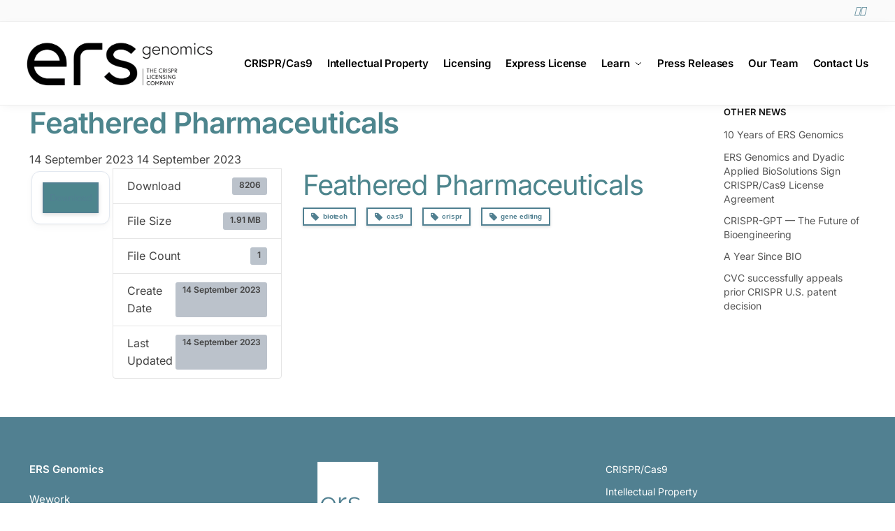

--- FILE ---
content_type: text/css; charset=utf-8
request_url: https://ersgenomics.com/wp-content/cache/min/1/wp-content/themes/shoptimizer-child-theme/style.css?ver=1768810935
body_size: 1268
content:
.home .anwp-pg-post-teaser__thumbnail{display:none!important}img.custom-logo{image-rendering:auto}#field_2_7 a{color:#4D858D}#cmplz-document{max-width:100%!important}.bannerpage .entry-header,.w3eden .card-header-tabs{display:none!important}.ssba-classic-2{text-align:right}.ssba_pinterest_share{display:none!important}.elementor-3718 .elementor-element.elementor-element-ba7201d .anwp-pg-post-teaser__title a:hover{font-weight:700;line-height:1.8em!important;letter-spacing:-0.5px!important;word-spacing:0.1em!important;color:#373737!important}body input[type=email],body input[type=password],body input[type=tel],body input[type=text],body input[type=url],body textarea{border-radius:0!important}.gform_required_legend{display:none!important}table tbody>tr:nth-child(odd)>td,table tbody>tr:nth-child(odd)>th{background-color:#f7f7f7}#field_1_7,#field_1_7 a{font-size:13px}table td,table th{padding:15px;line-height:1.5;vertical-align:top;border:1px solid #ccc}.page-id-4384 #content a{color:#518091}.top-bar svg{width:25px!important;height:25px!important}.top-bar a{line-height:0!important}.w3eden .card-header{padding:0 20px!important}.w3eden .card h3{margin-top:0}footer.copyright p,footer.copyright,footer.copyright a,footer.site-footer a:not(.button),footer.copyright a{font-size:14px!important}.page:not(.home) .elementor-section-wrap .elementor-top-section:first-child h1{color:#fff!important}.elementor-kit-10 .entry-content h4{color:#518091}.elementor-6790 .elementor-element.elementor-element-15f97d6:not(.elementor-motion-effects-element-type-background),.elementor-5669 .elementor-element.elementor-element-3c6e87b:not(.elementor-motion-effects-element-type-background){background:none!important}footer.site-footer{margin-top:40px!important;clear:both}.page:not(.home) .elementor-top-section:first-child{position:relative}.page:not(.home) .elementor-top-section:first-child:before{background:rgb(46,105,136);background:linear-gradient(10deg,rgba(46,105,136,.7497373949579832) 0%,rgba(46,105,136,0) 100%);;position:absolute;top:0;left:0;width:100%;height:100%;z-index:0;content:""}.page:not(.home) .elementor-top-section:first-child .elementor-column-wrap{margin:8% 0 0 0!important}.page:not(.home) .elementor-top-section:first-child .elementor-container{min-height:35vh!important}.page-id-8501 .elementor-top-section:first-child:before{content:none!important}.page-id-8501 .elementor-top-section:first-child .elementor-column-wrap{margin:0!important}.page-id-8501 .elementor-top-section:first-child{min-height:0!important}.elementor-kit-10 #masthead button{border:none!important}.swiper-container{overflow-y:visible!important;padding:20px}body a{transition:all 0.5s ease}.elementor-kit-10 h3{line-height:auto!important}.wpdm-download-link.btn.btn-primary{font-family:"Lato",Sans-serif!important;background:#4D858D!important;font-size:14px!important;font-weight:400!important;line-height:28px!important}.wpdm-download-link.btn.btn-primary:hover,.elementor-kit-10 a:hover.wpdm-download-link.btn.btn-primary{line-height:auto!important;font-weight:400!important}.tab-content p{font-size:14px!important;margin:0}.w3eden .card-header{padding:0 10px!important}.w3eden .p-4{padding:15px!important}.swiper-container-autoheight .swiper-slide{min-height:250px!important;background:red!important;-webkit-box-shadow:0 0 15px 4px rgba(217,212,206,.28);box-shadow:0 0 15px 4px rgba(217,212,206,.28)}body .elementor-3718 .elementor-element.elementor-element-ba7201d .anwp-pg-classic-slider .anwp-pg-post-teaser__content{min-height:100px!important;padding:20px!important}body .primary-navigation a:hover{font-family:Inter!important;font-size:15px!important;font-weight:600!important;letter-spacing:-0.1px!important}.tab-content p{min-height:80px}.single-post #content{padding-top:40px}.wps--member-info{display:none!important}.wps-widget--team .wps-team--member-title{color:#518091}@media only screen and (min-width:993px){.w3eden .card{width:31%!important;float:left!important;margin:1%!important}.main-navigation ul.menu,.main-navigation ul.nav-menu{float:right;margin-right:30px}}@media only screen and (max-width:993px){.w3eden .card{margin-bottom:20px!important}}@media only screen and (max-width:780px){.w3eden .card{margin-bottom:20px!important}.top-bar-right .widget_text{display:none!important}table td,table th{padding:5px!important;font-size:13px}footer .col-full{display:block!important;padding-right:1em!important;padding-left:1em!important;max-width:100%!important}footer .widget{width:100%!important;margin-bottom:30px!important}}@media only screen and (max-width:768px){#content .elementor-section-wrap .elementor-top-section:first-child h1,.elementor-5556 .elementor-element .elementor-heading-title,.elementor-5669 .elementor-element.elementor-element-246b2bf7 .elementor-heading-title{font-size:30px!important}.top-bar-right .textwidget{display:none!important}.ee-grid-columns-mobile-1 .ee-grid__item{margin-bottom:20px!important}.top-bar{padding:0!important}.top-bar-center,.top-bar-left,.top-bar-right,.top-bar .col-full{text-align:right}}body .wps-widget--team .team-member--thumbnail{width:300px!important;border-radius:0!important}

--- FILE ---
content_type: text/css; charset=utf-8
request_url: https://ersgenomics.com/wp-content/cache/min/1/wp-content/themes/shoptimizer/assets/css/custom.css?ver=1768810935
body_size: 1260
content:
:root{--blue:#518091}.container{padding-right:2.617924em;padding-left:2.617924em;max-width:1400px}.btn,.gform_next_button,.gform_previous_button{display:inline-flex!important;padding:5px 10px!important;border:2px solid var(--blue)!important;color:var(--blue)!important;font-weight:bold!important;background:none!important;outline:non!importante;border-radius:0!important;font-family:"Lato",Sans-serif!important}.btn__whiteOutline{border-color:white!important;color:white!important}.page-template-template-license #content .main-container{width:100%;padding:0;margin:0;max-width:100%}.page-template-template-license h1,.page-template-template-license h2,.page-template-template-license h3,.page-template-template-licensing-form h1,.page-template-template-licensing-form h2,.page-template-template-licensing-form h3{font-family:"Lato",Sans-serif}.page-template-template-license footer.site-footer{margin-top:0!important}.py-60{padding:60px 0}.bg-blue{background:var(--blue)}.fc-blue{color:var(--blue)}.fc-white{color:#fff}.mw-80{max-width:80%;margin:0 auto}.four-col-grid{display:grid;grid-template-columns:1fr 1fr 1fr 1fr;gap:30px}@media (max-width:768px){.four-col-grid{grid-template-columns:1fr 1fr;gap:20px}.mw-80{max-width:100%}.py-60{padding:30px 0}}.licenseNav{background:var(--blue);width:100%;color:#fff;padding:8px 0}.licenseNav .col-full{display:flex;align-items:center;justify-content:flex-end}.licenseNav nav{display:flex;align-items:center;gap:20px}.licenseNav nav a{color:#fff;font-weight:700}@media (max-width:768px){.licenseNav{display:none}}.licenseHero{background-color:#000;background-image:url(../../../../../../../../themes/shoptimizer/assets/images/license-hero.jpg);background-size:cover;background-position:right center;position:relative}.licenseHero::before{content:"";position:absolute;top:0;left:0;width:100%;height:100%;background:#000;opacity:.5;z-index:1}.licenseHero__content{padding:80px 0;//max-width:60%;color:#fff;font-family:"Lato",Sans-serif;position:relative;z-index:2}.licenseHero__content--cta{display:flex;gap:15px;align-items:center;color:#fff}.licenseHero__content p a{color:#fff;text-decoration:underline}.licenseHero__content--cta p{margin:0;padding:0}@media (max-width:768px){.licenseHero__content{padding:40px 0}.licenseHero__content--cta{flex-direction:column;align-items:flex-start;margin-top:15px}}.gridBlock{padding-top:30px}.gridBlock__heading{max-width:50%;font-family:"Lato",Sans-serif}.gridBlock--item img{width:150px;margin-bottom:30px}.gridBlock--item p{max-width:90%;margin:0;font-family:"Lato",Sans-serif;margin-bottom:20px}.gridBlock--item h3{font-size:20px;line-height:30px}@media (max-width:768px){.gridBlock__heading{max-width:100%}.gridBlock--item img{width:60px;margin-bottom:20px}.gridBlock--item p strong{font-size:16px;line-height:30px}}.qualifying__content{display:grid;grid-template-columns:1fr 1fr;gap:60px;margin-top:20px}.qualifying__content p{max-width:80%;font-family:"Lato",Sans-serif}.qualifying__content ul{display:flex;flex-direction:column;gap:15px;list-style:none;padding:0;margin:0;font-family:"Lato",Sans-serif}.qualifying__content ul li{padding-left:20px;position:relative}.qualifying__content ul li:before{content:"";background-image:url(../../../../../../../../themes/shoptimizer/assets/images/icon-tick.png);width:30px;height:30px;background-size:contain;position:absolute;top:0;left:-30px}.qualifying__footer{border-top:1px solid #fff;margin-top:30px;padding-top:30px;font-family:"Lato",Sans-serif}@media (max-width:768px){.qualifying__content{grid-template-columns:1fr;gap:30px}.qualifying__content ul li{padding-left:40px}.qualifying__content ul li:before{left:0}}.textBreak__content{max-width:50%;font-family:"Lato",Sans-serif}.textBreak__content p{margin:0;padding:0;font-family:"Lato",Sans-serif}@media (max-width:768px){.textBreak__content{max-width:100%}}.applyBanner{background:#EEE}.applyBanner__content{max-width:75%;font-family:"Lato",Sans-serif}@media (max-width:768px){.applyBanner__content{max-width:100%}}.licensingForm{padding:80px 0;max-width:80%;margin:0 auto;font-family:"Lato",Sans-serif}.licensingForm .gform_description{max-width:50%;margin-bottom:30px;color:var(--blue)}.licensingForm .gf_progressbar_wrapper,.licensingForm .gform_heading{display:none}.licensingForm form label,.licensingForm form .gfield_label{color:var(--blue)}.licensingForm form input[type="number"]{border:1px solid #d2d6dc;box-shadow:0 1px 2px 0 rgba(0,0,0,.05);font-size:15px;margin-bottom:0;margin-top:0;padding:8px}.licenseComplete{padding:80px 0}.licenseComplete__content{max-width:50%}.licensingForm input[type=submit]{display:inline-flex!important;padding:5px 10px!important;border:2px solid var(--blue)!important;color:white!important;font-weight:bold!important;background:var(--blue)!important;outline:non!importante;border-radius:0!important;font-family:"Lato",Sans-serif!important}#input_3_33{padding:0 8px}.accordion{margin-top:-10px;margin-bottom:20px;color:var(--blue)}.accordion details summary{border-bottom:1px solid var(--blue);padding-bottom:15px;position:relative;cursor:pointer}.accordion__content{padding:30px 0;border-bottom:1px solid var(--blue);color:var(--blue)}.accordion__content--items{display:grid;grid-template-columns:1fr 1fr;gap:60px}.accordion summary:before{content:"";background-image:url(../../../../../../../../themes/shoptimizer/assets/images/icon-accordion-closed.png);width:15px;height:15px;background-size:contain;background-repeat:no-repeat;position:absolute;top:15px;right:0}.accordion details[open] summary:before{content:"";background-image:url(../../../../../../../../themes/shoptimizer/assets/images/icon-accordion.png)!important}.accordion__content ul{display:flex;flex-direction:column;gap:10px;list-style:none;padding:0;margin:0;padding-left:30px}.accordion__content ul li{padding-left:20px;position:relative}.accordion__content ul li:before{content:"";width:8px;height:8px;border:1px solid var(--blue);position:absolute;top:6px;left:0}@media (max-width:768px){.licensingForm{padding:30px 0;max-width:100%}.licensingForm .gform_description{max-width:100%;margin-bottom:20px}.accordion summary{padding-right:30px}.accordion__content ul{padding-left:0}.licenseComplete{padding:30px 0}.licenseComplete__content{max-width:100%}.accordion__content--items{grid-template-columns:1fr;gap:30px}}